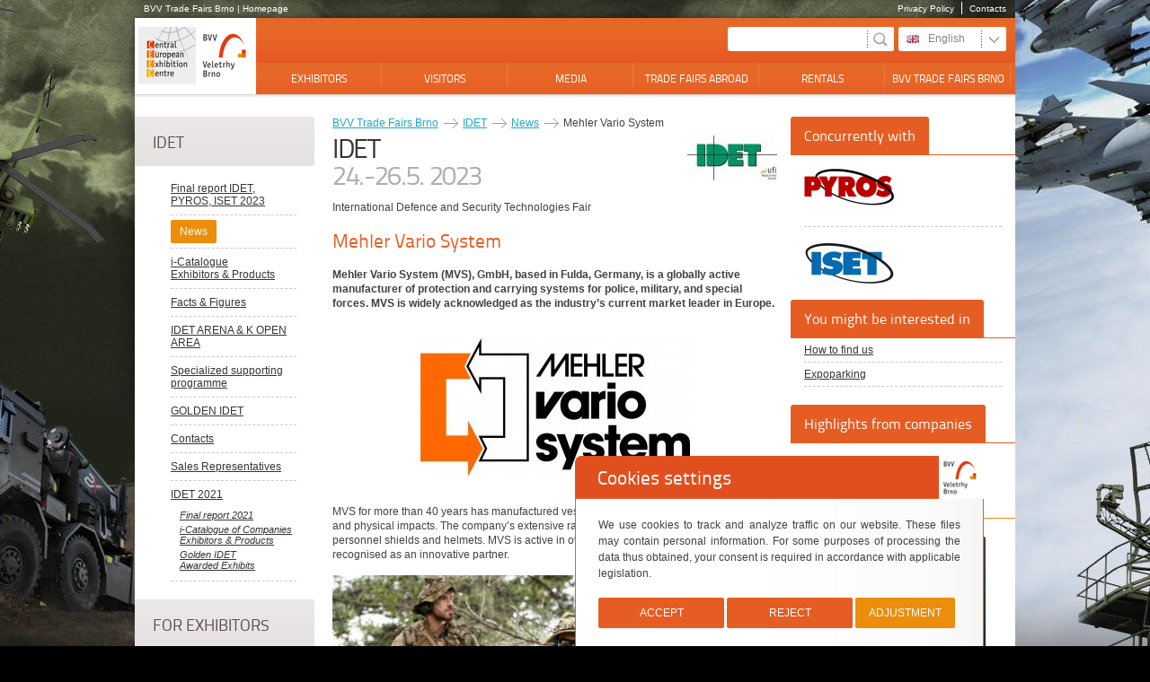

--- FILE ---
content_type: text/html; charset=UTF-8
request_url: https://old.bvv.cz/en/idet/news2/mehler-vario-system/
body_size: 12637
content:
<!DOCTYPE html PUBLIC "-//W3C//DTD XHTML 1.0 Strict//EN" "http://www.w3.org/TR/xhtml1/DTD/xhtml1-strict.dtd">
<html xmlns="http://www.w3.org/1999/xhtml" >

<head>
<title>Mehler Vario System - IDET - BVV Trade Fairs Brno</title>

<link rel="shortcut icon" href="/webs/bvv/images/favicon.ico" />
<link rel="stylesheet" href="/webs/bvv/styles/globals.css?14032014" type="text/css" media="all" />
<link rel="stylesheet" href="/webs/bvv/styles/visual.css?130920220001" type="text/css" media="screen,projection" />
<link rel="stylesheet" href="/webs/bvv/styles/print.css" type="text/css" media="print" />
<link rel="stylesheet" href="/public/scripts/Dojo/dijit/themes/tundra/tundra.css" type="text/css" media="all" />

	<!--[if lte IE 8]>
	<link rel="stylesheet" href="/webs/bvv/styles/ie8.css" type="text/css" media="screen,projection" />
	<![endif]-->

	<!--[if lte IE 7]>
	<link rel="stylesheet" href="/webs/bvv/styles/ie7.css" type="text/css" media="screen,projection" />
	<![endif]-->

	<!--[if lte IE 6]>
	<link rel="stylesheet" href="/webs/bvv/styles/ie6.css" type="text/css" media="screen,projection" />
	<![endif]-->

    <meta name="robots" content="noindex">

						<meta name="" content="" /><meta name="robots" content="index,follow" /><meta name="googlebot" content="snippet,archive" /><meta name="description" content="" /><meta name="keywords" content="veletrh, veletrhy, výstava, Brno, katalog, trade fair, show, exhibition, Messe, expozice, stánek, výstavnictví, praha, kongress, konference" />				<link rel="stylesheet" href="/public/highslide/highslide.css" type="text/css" media="" />
						
		
				<script src="/public/highslide/highslide-full.js" type="text/javascript"></script>
				<script src="/public/scripts/jquery/jquery-1.11.1.min.js" type="text/javascript"></script>
					<script type="text/javascript">
	
	//fb59018a07f88df8dec19167b5cb1224
    hs.graphicsDir = '/public/highslide/graphics/';
    hs.showCredits = false;
	</script>
	

			<link rel="stylesheet" href="/webs//bvv/skins/idet.css" type="text/css" media="screen, projection" />
		
<script src="/virtual-site/tour.js"></script>
<script>
    var performanceCookies= [
        "webStructureTreeSaveStateCookie",
        "Documents_category_tree_areaSaveStateCookie",
        "PHPSESSID",
        "SaveStateCookie",
        "cookies_ack",
        "nidrid",
        "uniqid"
    ];

    var analyticalCookies = [
        "_gali",
        "_ga",
        "_gid",
        "_gcl_au",
        "_gat"
    ];

    var marketingCookies = [
        "_fbp"
    ];

    var insertAnalyticalScripts = false;
    var insertMarketingScripts = false;

    var cookieACK = document.cookie
        .split('; ')
        .find(row => row.startsWith('cookies_ack='));

    if (cookieACK) {
        cookieACK = cookieACK.split('=')[1];
        cookieACK = JSON.parse(decodeURIComponent(cookieACK));

        if (cookieACK.consent == 0) {
            insertAnalyticalScripts = false;
            insertMarketingScripts = false;
        } else if (cookieACK.settings) {
            if (cookieACK.settings.analytical == 1) {
                insertAnalyticalScripts = true;
            }
            if (cookieACK.settings.marketing == 1) {
                insertMarketingScripts = true;
            }
        } else {
            insertAnalyticalScripts = true;
            insertMarketingScripts = true;
        }
    }
</script>


<!-- BVV - Google Univerzal Analytics - script  -->
<script>
    if (insertAnalyticalScripts ) {
        (function(i,s,o,g,r,a,m){i['GoogleAnalyticsObject']=r;i[r]=i[r]||function(){
            (i[r].q=i[r].q||[]).push(arguments)},i[r].l=1*new Date();a=s.createElement(o),
            m=s.getElementsByTagName(o)[0];a.async=1;a.src=g;m.parentNode.insertBefore(a,m)
        })(window,document,'script','//www.google-analytics.com/analytics.js','ga');
        ga('create', 'UA-5736718-5', 'auto');
        ga('require', 'displayfeatures');
        ga('require', 'linkid');
        ga('send', 'pageview');
    }
</script>

<!-- BVV - WebTracker - script  -->
<script src="//webtrack.bvv.cz/js/bvvtracker.js"></script>

<!-- Facebook  -->
<!-- HD DZOR-C49EUE - zadano 23/06/2021 16:11 -->
<meta name="facebook-domain-verification" content="664qe01ykw8g3rgwhf0xbjp1m0mt2z" />
<!-- END HD DZOR-C49EUE - zadano 23/06/2021 16:11 -->

<!-- Facebook Pixel Code -->
<script>
    if (insertMarketingScripts) {
        !function(f,b,e,v,n,t,s)
        {if(f.fbq)return;n=f.fbq=function(){n.callMethod?
            n.callMethod.apply(n,arguments):n.queue.push(arguments)};
            if(!f._fbq)f._fbq=n;n.push=n;n.loaded=!0;n.version='2.0';
            n.queue=[];t=b.createElement(e);t.async=!0;
            t.src=v;s=b.getElementsByTagName(e)[0];
            s.parentNode.insertBefore(t,s)}(window, document,'script',
            'https://connect.facebook.net/en_US/fbevents.js');
        fbq('init', '675742735907102');
        fbq('track', 'PageView');
    }
</script>
<noscript><img height="1" width="1" style="display:none"
               src="https://www.facebook.com/tr?id=675742735907102&ev=PageView&noscript=1"
    /></noscript>
<!-- End Facebook Pixel Code -->

<!-- Facebook Pixel Code HD VHOY-BGMGYL - zadano 7/10/2019 9:50 -->
<script>
    if (insertMarketingScripts) {
        !function(f,b,e,v,n,t,s){if(f.fbq)return;n=f.fbq=function(){n.callMethod?
            n.callMethod.apply(n,arguments):n.queue.push(arguments)};if(!f._fbq)f._fbq=n;
            n.push=n;n.loaded=!0;n.version='2.0';n.queue=[];t=b.createElement(e);t.async=!0;
            t.src=v;s=b.getElementsByTagName(e)[0];s.parentNode.insertBefore(t,s)}(window,
            document,'script','//connect.facebook.net/en_US/fbevents.js');
        fbq('init', '1490002014561079');
        fbq('track', "PageView");
    }
</script>
<noscript><img height="1" width="1" style="display:none" src="https://www.facebook.com/tr?id=1490002014561079&ev=PageView&noscript=1"/></noscript>
<!-- End Facebook Pixel Code -->


<!-- K�d Google zna�ky pro remarketing -->
<!-- HD VHOY-BLBJFB - zadano 30/01/2020 15:16 -->
<!-- Global site tag (gtag.js) - Google Ads: 988858080 -->
<script async src="https://www.googletagmanager.com/gtag/js?id=AW-988858080"></script>
<script>
    if (insertAnalyticalScripts) {
        window.dataLayer = window.dataLayer || [];

        function gtag() {
            dataLayer.push(arguments);
        }

        gtag('js', new Date());
        gtag('config', 'AW-988858080');
    }
</script>
<!-- END HD VHOY-BLBJFB - zadano 30/01/2020 15:16 -->

<!-- Seznam Sklik retargeting  -->
<script type="text/javascript">
    /* <![CDATA[ */
    var seznam_retargeting_id = 14308;
    /* ]]> */

    if (insertMarketingScripts) {
        let script = document.createElement('script');
        script.src = '//c.imedia.cz/js/retargeting.js';

        document.getElementsByTagName('head')[0].appendChild(script);
    }
</script>
<!--<script type="text/javascript"  src="//c.imedia.cz/js/retargeting.js"></script>-->

<!-- Adform Tracking Code BEGIN -->
<script type="text/javascript">
    if (insertMarketingScripts) {
        window._adftrack = Array.isArray(window._adftrack) ? window._adftrack : (window._adftrack ? [window._adftrack] : []);
        window._adftrack.push({
            pm: 332499
        });
        (function () {
            var s = document.createElement('script');
            s.type = 'text/javascript';
            s.async = true;
            s.src = 'https://track.adform.net/serving/scripts/trackpoint/async/';
            var x = document.getElementsByTagName('script')[0];
            x.parentNode.insertBefore(s, x);
        })();
    }
</script>
<noscript>
    <p style="margin:0;padding:0;border:0;">
        <img src="https://track.adform.net/Serving/TrackPoint/?pm=332499" width="1" height="1" alt="" />
    </p>
</noscript>
<!-- Adform Tracking Code END --><meta http-equiv="Content-Type" content="text/html; charset=utf-8" />

<!--[if (gte IE 6)&(lte IE 8)]>
	<script type="text/javascript" src="/webs/bvv/scripts/selectivizr.js"></script>
<![endif]-->
</head><body class="news2 noTop">
	<div id="main">
		<p class="focus">
			<a href="#content">Přejdi na obsah</a> <span>|</span> <a href="#mainMenu">Přejdi na menu</a> <span>|</span> <a href="#searchTop">Přejdi na vyhledávání</a>
		</p>
				<div id="topMenu">
			


<ul class="menu">
	<li class="m0 odd">
			<a href="/en/" ><span>BVV Trade Fairs Brno | Homepage</span></a></li>	
	<li class="m1 even">
			<a href="/en/bvv-trade-fairs-brno/contact-details/" ><span>Contacts</span></a></li>	
	<li class="m2 odd">
			<a href="/en/privacy-policy/" ><span>Privacy Policy</span></a></li>	
</ul>

		</div>
		<div id="header" class="clearfix">
			<span id="logoText">Trade Fairs Brno</span>
			<a href="/en/" id="logo" title="Veletrhy Brno"><img src="/webs/bvv/images/logo.png" alt="Veletrhy Brno" /></a>
			<div id="mainMenu" class="clearfix">
				


<ul class="menu">
	<li class="m0 odd">
	<a href="/en/exhibitors/" ><span>Exhibitors</span></a>


<ul class="menu">
	<li class="m1 even">
	<a href="/en/calendar-of-trade-fairs-events/" ><span>Trade Fairs & Events</span></a></li>	
	<li class="m2 odd">
	<a href="/en/exhibitors/application-to-participation/" ><span>Online Applications</span></a></li>	
	<li class="m3 even">
	<a href="/en/exhibitors/stand-construction/" ><span>Stand Construction</span></a></li>	
	<li class="m4 odd">
	<a href="/en/exhibitors/trade-fair-services/" ><span>Exhibition Services</span></a></li>	
	<li class="m5 even">
	<a href="/en/exhibitors/online-order-forms/" ><span>Online Order Forms</span></a></li>	
	<li class="m6 odd">
	<a href="/en/accommodation/" ><span>Accommodation</span></a></li></ul>	
	<li class="m7 even">
	<a href="/en/visitors/" ><span>Visitors</span></a>


<ul class="menu">
	<li class="m8 odd">
	<a href="/en/calendar-of-trade-fairs-events/" ><span>Trade Fairs & Events</span></a></li>	
	<li class="m9 even">
	<a href="https://etickets.bvv.cz/en" ><span>eTickets & Visitors Registration</span></a></li>	
	<li class="m10 odd">
	<a href="/en/visitors/transport/" ><span>Transport</span></a></li>	
	<li class="m11 even">
	<a href="/en/accommodation/" ><span>Accommodation</span></a></li>	
	<li class="m12 odd">
	<a href="/en/visitors/guided-tours/" ><span>Guided tours</span></a></li>	
	<li class="m13 even">
	<a href="/en/visitors/recommended/" ><span>We recommend</span></a></li>	
	<li class="m14 odd">
	<a href="https://www.gotobrno.cz/en/" ><span>Brno and Surroundings</span></a></li>	
	<li class="m15 even">
	<a href="/en/catalogue-of-companies/" ><span> i-Catalogue</span></a></li></ul>	
	<li class="m16 odd">
	<a href="/en/media/" ><span>Media</span></a>


<ul class="menu">
	<li class="m17 even">
	<a href="/en/media/press-registration/" ><span>Press Registration</span></a></li>	
	<li class="m18 odd">
	<a href="/en/media/press-releases/" ><span>Press Releases</span></a></li>	
	<li class="m19 even">
	<a href="/en/media/photo-gallery/" ><span>Photo Gallery</span></a></li>	
	<li class="m20 odd">
	<a href="/en/media/video/" ><span>Video</span></a></li>	
	<li class="m21 even">
	<a href="/en/media/downloads/" ><span>Downloads</span></a></li>	
	<li class="m22 odd">
	<a href="/en/media/press-centre/" ><span>Press Centre</span></a></li>	
	<li class="m23 even">
	<a href="/en/media/media-contact/" ><span>Media Contact</span></a></li></ul>	
	<li class="m24 odd">
	<a href="/en/trade-fairs-abroad/" ><span>Trade Fairs Abroad</span></a>


<ul class="menu">
	<li class="m25 even">
	<a href="/en/trade-fairs-abroad/representation-of-messe-dusseldorf/" ><span>Representation of Messe Düsseldorf</span></a></li>	
	<li class="m26 odd">
	<a href="/en/trade-fairs-abroad/exhibitions-all-over-the-world/" ><span>Exhibition Stands - Worldwide</span></a></li>	
	<li class="m27 even">
	<a href="/en/trade-fairs-abroad/government-supported-events/" ><span>Government Supported Events</span></a></li></ul>	
	<li class="m28 odd">
	<a href="/en/rental/" ><span>Rentals</span></a>


<ul class="menu">
	<li class="m29 even">
	<a href="/en/rental/congresses/" ><span>Congresses & Seminars</span></a></li>	
	<li class="m30 odd">
	<a href="/en/rental/events/" ><span>Events</span></a></li>	
	<li class="m31 even">
	<a href="/en/rental/concerts/" ><span>Concerts</span></a></li>	
	<li class="m32 odd">
	<a href="/en/rental/sports-events/" ><span>Sports events</span></a></li>	
	<li class="m33 even">
	<a href="/en/rental/host-a-trade-show/" ><span>Host a Trade Show</span></a></li>	
	<li class="m34 odd">
	<a href="/en/rental/filmmaking-facilities/" ><span>Filmmaking facilities</span></a></li>	
	<li class="m35 even">
	<a href="/en/advertising/" ><span>Advertising Space</span></a></li></ul>	
	<li class="m36 odd">
	<a href="/en/bvv-trade-fairs-brno/" ><span>BVV Trade Fairs Brno</span></a>


<ul class="menu">
	<li class="m37 even">
	<a href="/en/bvv-trade-fairs-brno/corporate-philosophy/" ><span>Corporate Philosophy</span></a></li>	
	<li class="m38 odd">
	<a href="/en/bvv-trade-fairs-brno/company/" ><span>Basic Info</span></a></li>	
	<li class="m39 even">
	<a href="/en/bvv-trade-fairs-brno/for-shareholder/" ><span>Shareholder Info</span></a></li>	
	<li class="m40 odd">
	<a href="/en/bvv-trade-fairs-brno/corporate-statements/" ><span>Corporate Statements</span></a></li>	
	<li class="m41 even">
	<a href="/en/bvv-trade-fairs-brno/representatives/" ><span>Sales Representatives</span></a></li>	
	<li class="m42 odd">
	<a href="/en/bvv-trade-fairs-brno/contact-details/" ><span>Contacts</span></a></li></ul>	
	
	
	
	
	
	
</ul>
			</div>


			<div class="controls">
<div class="languageSwitch css3fix">
	<ul class="css3fix">
	<li class="cs">
		<a href="/idet/aktuality/" title="Česky">
			Česky		</a>
	</li>
	<li class="de">
		<a href="/de/idet/news/" title="Deutsch">
			Deutsch		</a>
	</li>
	<li class="en active">
		<a href="/en/idet/news2/mehler-vario-system/" title="English">
			English		</a>
	</li>
	</ul>
</div>
<form action="/en/search/" method="post" id="searchTop">
		<fieldset>
			<legend><span>Search:</span></legend>
			<label class="none" for="searchfield"> Search term: </label>
			<input name="search_string" id="searchfield" value="" type="text" class="searchfield css3fix" />
			<input value="vyhledat" type="image" src="/webs/bvv/images/btn-search-top.png" />
		</fieldset>
	</form>
			</div>
		</div>
		<div id="content" class="col3 clearfix">
            <div id="skyscraper-left">
                
            </div>
			<div class="inner">
				<div class="mainCol">
					<p class="breadcrumbs"><a href="/en/" title="BVV Trade Fairs Brno">BVV Trade Fairs Brno</a> <span class="separator">&rarr;</span> <a href="/en/idet/" title="IDET">IDET</a> <span class="separator">&rarr;</span> <a href="/en/idet/news2/page:1/" title="News">News</a> <span class="separator">&rarr;</span> <span class="current">Mehler Vario System</span></p>
										


<div class="fairDetail">
	<div class="fairDetailHeader clearfix">
		<div class="lft">
			<h1>
				IDET<br /><span>
									24.-26.5. 2023						</span></h1>
			<p>International Defence and Security Technologies Fair</p>
		</div>
		<img src="/public/galleries/6/5171/_thbs_/100X100__idet_logo_uni.jpg" alt="IDET logo" class="logo" />
	</div>
</div><h2><span>Mehler Vario System</h2></span>

<div class="documentText">
<p><strong><br />Mehler Vario System (MVS), GmbH, based in Fulda, Germany, is a globally active manufacturer of protection and carrying systems for police, military, and special forces. MVS is widely acknowledged as the industry’s current market leader in Europe.</strong></p>
<p><strong> </strong><a href="/public/galleries/69/68663/mvs-logo.jpg?42de8bb419d51d3654c99f0e7c3680ec" onclick="return hs.expand(this); return false" ><img class="cntr" height="154" src="/public/galleries/69/68663/_thbs_/300X154__mvs-logo.jpg?ad9864c8e2dbd6be851feb0a7e523bda" width="300"  /></a></p>
<p><br />MVS for more than 40 years has manufactured
vests to protect against bullets, stabbings, and physical impacts. The
company’s extensive range of other protective products includes personnel
shields and helmets. MVS is active in over 40 countries worldwide and is
recognised as an innovative partner.</p>
<p><a href="/public/galleries/93/92679/mvs_must_1.JPG?6e34a726b8fe8bc11a5ddd3ebc3f72e6" onclick="return hs.expand(this); return false" ><img class="cntr" height="330" src="/public/galleries/93/92679/_thbs_/495X330__mvs_must_1.JPG?650fcda45e499b7a5e9d28a191ef904d" width="495"  /></a></p>
<p>More than 3,000 different vest designs have
been developed by MVS working in close cooperation with users in response to
individual protection requirements. These designs also reflect the company’s
commitment and ability to constantly evolve. In recent years MVS has developed
and certified more than 500 unique protective solutions for soft ballistics,
hard ballistics, and stabs. Common guidelines such as NIJ, CAST, and VPAM as
well as customer-specific protection requirements have been implemented. Many
years of know-how in all process-stages enables MVS to offer fully integrated
production of goods that ultimately will bear the “Made in Germany” label, the
mark of assured consistent high-quality.</p>
<p><a href="/public/galleries/93/92680/mvs_must_2.JPG?3d43c25fae8423a28dccf5126babf031" onclick="return hs.expand(this); return false" ><img class="cntr" height="330" src="/public/galleries/93/92680/_thbs_/495X330__mvs_must_2.JPG?7fe9e005d841d013705924cb92ab0923" width="495"  /></a></p>
<p>MVS together with its subsidiaries (<a class="external" href="https://www.lindnerhof-taktik.de/militaerausruestung/en/" target="_blank">Lindnerhof-Taktik</a>, GmbH; <a class="external" href="https://www.lindnerhof-taktik.de/militaerausruestung/en/" target="_blank">Mehler Law Enforcement</a>, GmbH; <a class="external" href="https://www.lindnerhof-taktik.de/militaerausruestung/en/" target="_blank">Mehler Engineered Defence</a>, GmbH; and <a class="external" href="https://ufpro.com/de" target="_blank">UF PRO</a>) form a strong and
competent group of companies offering integrated solutions for professional
users and specialists in the areas of protection and carrying systems, safety
equipment, platform protection, vehicle protection, tactical equipment, and
clothing.</p>
<p class="paragraph">At
IDET, MVS will present a number of new user-driven
advances in the field of personal protection and ballistic protection systems.
Expected to be included are ballistic helmets, soft-ballistic plates,
hard-ballistic plates, covert and overt vests, and plate carriers. Among the
most notable of these will be Mehler FlexGuard, a lightweight soft-ballistic
panel designed expressly to fit the contours of the female body; another
notable will be the versatile modular carrying system M.U.S.T., a quickly
mountable-dismountable solution for police and military. </p>
<p class="paragraph"><a href="/public/galleries/93/92682/mvs_mehler_flexguard.jpg?fe0f4c4b760f34a1b07da3a24b97507c" onclick="return hs.expand(this); return false" ><img class="cntr" height="330" src="/public/galleries/93/92682/_thbs_/495X330__mvs_mehler_flexguard.jpg?a803f9108b3711a641e893a99d00b11a" width="495"  /></a></p>
<p class="paragraph"> </p>
<h2 class="paragraph" style="text-align: center;">Please find Mehler Vario System´s representatives<br />at Stand 019 in
Pavilion P.</h2>
<p class="paragraph"> </p>
<hr />
<p>
For more
information about Mehler Vario System, please visit: <a class="external" href="https://www.m-v-s.com/" target="_blank">https://www.m-v-s.com</a></p>
<p>For more information about Mehler FlexGuard Woman's Soft Ballistic
Panel, please visit: <a class="external" href="https://flexguard.m-v-s.de/" target="_blank">https://flexguard.m-v-s.de</a> </p>
<p>
For
more information about Modular Universal Scalable Technology (M.U.S.T.) please
visit: <a class="external" href="https://must-gear.com/" target="_blank">https://must-gear.com/</a></p>
<p><a href="/public/galleries/93/92681/mvs_must_3.jpg?f6d338a1b226b68bc6d6c42d6afa33f4" onclick="return hs.expand(this); return false" ><img class="cntr" height="330" src="/public/galleries/93/92681/_thbs_/495X330__mvs_must_3.jpg?74b9894a32a35d119fe0c023d4451677" width="495"  /></a></p>
<p> </p></div>

<div class="documentRelease">
		<strong>Date:</strong> 16 May 2023 07:49:00		</div>



				</div>
				<div class="leftCol">
					<h2><span class="css3fix">IDET</span></h2>



<ul class="menu">
	<li class="m0 odd">
			<a href="https://old.bvv.cz/_sys_/FileStorage/download/10/9134/final-report-idet-2023.pdf?nc=27"  target="_blank"><span>Final report IDET, PYROS, ISET 2023</span></a></li>	
	<li class="m1 even">
			<a href="/en/idet/news2/"  class="active"><span><span class="button round bgYellow" style="margin: 0px;">News</span></span></a>
				
				<!--<strong class="active"><span><span class="button round bgYellow" style="margin: 0px;">News</span></span></strong>-->
				</li>	
	<li class="m2 odd">
			<a href="https://www.ibvv.cz/en/event/idet-23065/exhibitors" ><span>i-Catalogue<br>Exhibitors & Products</span></a></li>	
	<li class="m3 even">
			<a href="/en/idet/"  class="open"><span>Facts & Figures</span></a></li>	
	<li class="m4 odd">
			<a href="https://old.bvv.cz/_sys_/FileStorage/download/10/9111/supporting_programme_idet_2023.pdf"  target="_blank"><span>IDET ARENA & K OPEN AREA</span></a></li>	
	<li class="m5 even">
			<a href="https://old.bvv.cz/_sys_/FileStorage/download/10/9088/specialized-supporting-programme-idet-pyros-iset-2023.pdf"  target="_blank"><span>Specialized supporting programme</span></a></li>	
	<li class="m6 odd">
			<a href="/en/idet/golden-idet/" ><span>GOLDEN IDET</span></a></li>	
	<li class="m7 even">
			<a href="/en/idetkontakty/" ><span>Contacts</span></a></li>	
	<li class="m8 odd">
			<a href="/en/bvv-trade-fairs-brno/representatives/" ><span>Sales Representatives</span></a></li>	
	<li class="m9 even">
			<a href="/en/idet/idet-2021/" ><span>IDET 2021</span></a>


<ul class="menu">
	<li class="m10 odd">
			<a href="https://old.bvv.cz/_sys_/FileStorage/download/9/8419/final-report-idet-2021.pdf"  target="_blank"><span>Final report 2021</span></a></li>	
	<li class="m11 even">
			<a href="https://www.ibvv.cz/en/event/idet-21065/exhibitors"  target="_blank"><span>i-Catalogue of Companies<br />Exhibitors & Products</span></a></li>	
	<li class="m12 odd">
			<a href="/en/idet/golden-idet/2021-zlaty-idet/awarded-exhibits-2021/" ><span>Golden IDET<br/>Awarded Exhibits</span></a></li></ul>	

	
</ul>
<h2><span class="css3fix">For Exhibitors</span></h2>



<ul class="menu">
	<li class="m0 odd">
			<a href="https://old.bvv.cz/_sys_/FileStorage/download/9/8629/idet_2023_a.pdf"  target="_blank"><span>Invitation for Exhibitors </span></a></li>	
	<li class="m1 even">
			<a href="/en/idet/hlavni-projekty-vyzbrojovani-armady-cr/" ><span>Czech Armed Forces procurement needs</span></a></li>	
	<li class="m2 odd">
			<a href="/en/idet/oborove-cleneni/" ><span>Product Categories</span></a></li>	
	<li class="m3 even">
			<a href="/en/idet/catalog-entry/" ><span>Catalog entry</span></a></li>	
	<li class="m4 odd">
			<a href="/en/idet/instructions-for-exhibitors/" ><span>Instructions for exhibitors</span></a></li>	
	<li class="m5 even">
			<a href="/en/exhibitors/stand-construction/" ><span>Stand Construction</span></a></li>	
	<li class="m6 odd">
			<a href="/en/exhibitors/trade-fair-services/" ><span>Trade Fair Services</span></a></li>	
	<li class="m7 even">
			<a href="/en/exhibitors/online-order-forms/" ><span>Online Order Forms</span></a></li>	
</ul>
<h2><span class="css3fix">For journalists</span></h2>



<ul class="menu">
	<li class="m0 odd">
			<a href="/en/media/press-registration/" ><span>Press Registration</span></a></li>	
	<li class="m1 even">
			<a href="/en/idet/media-press/" ><span>Media / Press</span></a></li>	
	<li class="m2 odd">
			<a href="/en/idet/logotypy/" ><span>Logotypes</span></a></li>	
</ul>
<h2><span class="css3fix">Partners</span></h2>



<ul class="menu">
	<li class="m0 odd">
			<a href="/en/idet/patronage/" ><span>Patronage</span></a></li>	
	<li class="m1 even">
			<a href="/en/idet/partneri-veletrhu/" ><span>Partners of the fair</span></a></li>	
	<li class="m2 odd">
			<a href="/en/idet/media-partners-idet/" ><span>Media partners</span></a></li>	
</ul>


<div class="documentText">
<ul>
</ul>
<p>
<a class="external" href="http://www.brno.cz/"><img class="cntr" height="76" src="/public/galleries/50/49401/_thbs_/160X76__brno-v2.png?3cd0ac463ec8314c148e2ff7adfeb256" width="160"  /></a></p></div>




				</div>
			</div>
			<div class="rightCol">
				<h2><span>Concurrently with</h2></span>

<div class="documentText">
<p><a class="internal" href="/en/pyros/" title="PYROS"><img class="lft" height="54" src="/public/galleries/74/73486/_thbs_/100X54__pyros-logo.png?ad1457bdca4376bb3a1d2be0d4b6e8d3" width="100"  /></a></p>
<hr />
<p><a class="internal" href="/en/iset/" title="ISET"><img class="lft" height="51" src="/public/galleries/13/12050/_thbs_/100X51__iset_logo_uni.jpg?41661f2abfe2d8711837c877f1ac5cac" width="100"  /></a></p></div>



<h2><span class="css3fix">You might be interested in</span></h2>



<ul class="menu">
	<li class="m0 odd">
			<a href="/en/visitors/transport/" ><span>How to find us</span></a></li>	
	<li class="m1 even">
			<a href="/en/visitors/transport/expoparking/" ><span>Expoparking</span></a></li>	
</ul>
<h2><span>Highlights from companies</h2></span>

<div class="documentText">
<script type="text/javascript">// <![CDATA[
  $(document).ready(function() {
    $.support.cors = true;
    $.ajax({
      method : 'GET',
      url : 'https://www.ibvv.cz/fair/exhibitors-preview-list?akce=065&pocet=4&jazyk=A'
    }).success(function(response) {
      $('#data_area1').html(response);
    }).error(function(response) {
      $('#data_area1').html('<a href="https://www.ibvv.cz/">»» ibvv.cz</a>');
    });
  });
// ]]></script>
<div id="data_area1"></div>
<p> </p></div>




<div class="galleryList yellow clearfix">
	<h2><span>Photo Gallery</span></h2>
	<div class="content">
		<div class="wrapper round css3fix">
			<a href="https://old.bvv.cz/en/idet/photo-gallery-idet-2023/" title="Photo Gallery" class="perexImage" rel="nofollow">
				<img src="/public/galleries/93/92966/_thbs_/180X120__118a7628.JPG" alt="Photo Gallery"/>
			</a>
			<a href="https://old.bvv.cz/en/idet/photo-gallery-idet-2023/" title="Photo Gallery" class="more">More photos</a>
		</div>
	</div>
</div>
<div class="galleryList blue clearfix">
	<h2><span>Video</span></h2>
	<div class="content">
		<div class="wrapper round css3fix">
			<a href="https://old.bvv.cz/en/idet/video-idet/" title="Video" class="perexImage" rel="nofollow">
				<img src="/public/galleries/70/69033/_thbs_/180X120__video.jpg" alt="Video"/>
			</a>
			<a href="https://old.bvv.cz/en/idet/video-idet/" title="Video" class="more">More</a>
		</div>
	</div>
</div>
			</div>
					</div>
		<div id="midPanes" class="clearfix">
			<div class="pane pos1">
				<div class="guideFormWrapper clearfix">

<h2><span>Find My Trade Show</span></h2>

<div class="content">

<!-- FORM ANCHOR -->

	<form  id="BVVBusinessGuideForm" name="form" method="POST"><fieldset>
	<div class="fRow">
		<label class="classification">
			<label for="classification"  class="label"><em class="required">*</em> Choose the fields of business</label>
			<select required="true" required="true" missingMessage="Hodnota nebyla zadána" promptMessage="Zadejte hodnotu" invalidMessage="Zadejte hodnotu v platném formátu" class="select" name="classification" id="classification">
									<option value="strojirenstvi-elektrotechnika-a-obrabeci-technika">Mechanical, Electrical and Precision Engineering, Industrial Machinery</option>
									<option value="automobilovy-prumysl-doprava-a-logistika">Automotive Industry, Transportation and Logistics</option>
									<option value="stavebnictvi-a-ekologie">Construction Technology and Building Materials, Environmental Technology</option>
									<option value="drevozpracujici-a-nabytkarsky-prumysl">Wood-processing and Furniture Industry</option>
									<option value="obranna-a-bezpecnostni-technika">Defence and Security</option>
									<option value="zemedelska-a-lesnicka-technika">Agricultural Technology, Forestry</option>
									<option value="potravinarstvi-gastronomie-pohostinstvi">Food and Food-processing, Hospitality Industry, Retail</option>
									<option value="tiskarsky-a-obalovy-prumysl">Printing, Packaging, Labeling</option>
									<option value="zdravotnictvi-a-rehabilitace">Health Care and Biotech, Medical Technology</option>
									<option value="moda-obuv-a-kozene-zbozi-doplnky">Fashion Design, Textiles, Garments, Footwear, Accessories</option>
									<option value="cestovani-sport-volny-cas">Lifestyle &amp; Leisure, Travel, Sports</option>
									<option value="-jiny-obor-">... other industry ...</option>
							</select>
		</label>
		<input src="/webs/bvv/images/btn-arrow-r.png" class="submit" type="image" value="Search" />
	</div>
	</fieldset></form>

	<script type="text/javascript">
		//<![CDATA[
		jQuery(function($){
			$('#BVVBusinessGuideForm').bind('submit', function() {
				return businessguidesubmit();
			});
			// bind change event to select
			$('#classification').bind('change', function () {
				return businessguidesubmit()
			});
		});
		function businessguidesubmit() {
			var url = $('#classification').val(); // get selected value
			if (url) { // require a URL
				window.location = "\/en\/calendar-of-trade-fairs-events\/search\/?%5Fmf%5Fform%5Fsent%5F=form&date%5Ffrom=2026%2D01%2D19&event_classification[]=%40%40&event%5Ftype=0&date%5Fto=&event%5Fplace=doporucene&event%5Forganizer=doporucene".replace('%40%40', url); // redirect
			}
			return false;
		}
		//]]>
	</script>

</div>

</div>

			</div>
			<div class="pane pos2">
				<div class="bvv-news">
	<h2><span>Trade Fair News</span></h2>
	<div class="content">
		<table>
			<tr>
				<td class="col1">
					26.
					4.
					2023				</td>
				<td class="col2"><a href="https://old.bvv.cz/en/animal-tech/news/animal-tech-national-livestock-show-and-national-hunting-show-were-record-breaking/" title="ANIMAL TECH, National Livestock Show and National Hunting Show were record breaking">ANIMAL TECH, National Livestock Show and National Hunting Show were record breaking</a></td>
			</tr>
			<tr>
				<td class="col1">
					23.
					11.
					2022				</td>
				<td class="col2"><a href="https://old.bvv.cz/en/minerals-brno/news/minerals-brno-will-offer-inspiration-for-christmas-shopping/" title="Minerals Brno will offer inspiration for Christmas shopping and a generous extra programme">Minerals Brno will offer inspiration for Christmas shopping and a generous extra programme</a></td>
			</tr>
			<tr>
				<td class="col1">
					15.
					3.
					2022				</td>
				<td class="col2"><a href="https://old.bvv.cz/en/media/press-releases/assistance-center-for-ukrainian-refugees-does-not-hinder-smooth-run-of-upcoming-fairs/" title="The Assistance Center for Ukrainian Refugees does not hinder smooth run of upcoming fairs">The Assistance Center for Ukrainian Refugees does not hinder smooth run of upcoming fairs</a></td>
			</tr>
			<tr>
				<td class="col1">
					10.
					2.
					2022				</td>
				<td class="col2"><a href="https://old.bvv.cz/en/media/press-releases/cancel-ont-checks-brno-trade-fairs/" title="Trade fairs are accessible without Covid pass">Trade fairs are accessible without Covid pass</a></td>
			</tr>
			<tr>
				<td class="col1">
					2.
					2.
					2022				</td>
				<td class="col2"><a href="https://old.bvv.cz/en/media/press-releases/silva-regina-and-biomasa-fair-will-be-shortened-by-one-day/" title="The fairs SILVA REGINA and BIOMASA will be shortened by one day. The TECHAGRO fair shifted to April 2024">The fairs SILVA REGINA and BIOMASA will be shortened by one day. The TECHAGRO fair shifted to April 2024</a></td>
			</tr>
			<tr>
				<td class="col1">
					2.
					2.
					2022				</td>
				<td class="col2"><a href="https://old.bvv.cz/en/media/press-releases/motosalon-postponed-to-2023/" title="MOTOSALON postponed to 2023. the 2022 season will start with MOTOWEEKEND">MOTOSALON postponed to 2023. the 2022 season will start with MOTOWEEKEND</a></td>
			</tr>
			<tr>
				<td class="col1">
					19.
					11.
					2021				</td>
				<td class="col2"><a href="https://old.bvv.cz/en/media/press-releases/hygine-and-safety-rules/" title="Hygiene and safety rules for trade fairs and trade shows">Hygiene and safety rules for trade fairs and trade shows</a></td>
			</tr>
			<tr>
				<td class="col1">
					19.
					8.
					2021				</td>
				<td class="col2"><a href="https://old.bvv.cz/en/media/press-releases/210819-restart-of-trade-fairs-after-a-one-year-bre/" title="Restart of the trade fairs in Brno Exhibition Center after an annual break">Restart of the trade fairs in Brno Exhibition Center after an annual break</a></td>
			</tr>
		</table>
	</div>
	<div class="socialLinks">
		<h3>Watch BVV:</h3>
		
					<a href="https://www.facebook.com/brnofairs/" target="_blank" class="icon facebook" title="Facebook">Facebook</a>
				
					<a href="https://twitter.com/bvvbrno/" target="_blank" class="icon twitter" title="Twitter">Twitter</a>
				
		<a href="https://www.linkedin.com/company/3278614/" target="_blank" class="icon rss" title="LinkedIn">LinkedIn</a>
		
					<a href="https://www.instagram.com/bvvbrno/" target="_blank" class="icon ticker" title="Instagram">Instagram</a>		
				
	</div>
	<a class="more css3fix" href="/en/media/news/" title="All news">All news</a>
</div>

			</div>
			<div class="pane pos3">
				<h2><span>Exhibition Centre</h2></span>

<div class="documentText">
<div class="content"> <a class="internal" href="/en/virtual-exhibition-grounds/" title="Interactive map"><img alt="Areál" height="153" src="/public/galleries/1/17/bvv-mapka-box.png" title="Grounds" width="224"  /></a> </div>
<div><a class="more css3fix" href="/en/virtual-exhibition-grounds/" style="margin: 0px 0px 0px 10px;" title="Site tour">Site tour</a> <a class="more css3fix" href="/en/virtual-exhibition-grounds/on-line-camera/" title="Online camera">Online camera</a></div></div>




			</div>
		</div>
		<div id="bottomMenu" class="clearfix">
			<div class="pane">
				<h2><span class="css3fix">Company</span></h2>



<ul class="menu">
	<li class="m0 odd">
			<a href="/en/"  title="Home"><span>Homepage</span></a></li>	
	<li class="m1 even">
			<a href="/en/bvv-trade-fairs-brno/corporate-philosophy/" ><span>Company mission</span></a></li>	
	<li class="m2 odd">
			<a href="/en/bvv-trade-fairs-brno/company/"  title="Company"><span>Company info</span></a></li>	
	<li class="m3 even">
			<a href="/en/bvv-trade-fairs-brno/for-shareholder/" ><span>Shareholder info</span></a></li>	
	<li class="m4 odd">
			<a href="/en/media/press-releases/" ><span>Press Releases</span></a></li>	
	<li class="m5 even">
			<a href="/en/bvv-trade-fairs-brno/representatives/" ><span>Representatives</span></a></li>	
	<li class="m6 odd">
			<a href="/en/bvv-trade-fairs-brno/contact-details/"  title="Contacts"><span>Contacts</span></a></li>	
	<li class="m7 even">
			<a href="/en/sitemap/" ><span>Sitemap</span></a></li>	
	<li class="m8 odd">
			<a href="/en/bvv-trade-fairs-brno/cookies-settings/" ><span>Cookies settings</span></a></li>	
</ul>

			</div>
			<div class="pane">
				<h2><span class="css3fix">Visitors</span></h2>



<ul class="menu">
	<li class="m0 odd">
			<a href="https://etickets.bvv.cz/en"  target="_blank"><span>eTickets & Registration</span></a></li>	
	<li class="m1 even">
			<a href="/en/calendar-of-trade-fairs-events/" ><span>Trade fairs & Events</span></a></li>	
	<li class="m2 odd">
			<a href="/en/catalogue-of-companies/"  target="_blank"><span>i-Catalogue - Catalogue of companies</span></a></li>	
	<li class="m3 even">
			<a href="/en/accommodation/" ><span>Accommodation</span></a></li>	
	<li class="m4 odd">
			<a href="/en/visitors/transport/" ><span>Transport</span></a></li>	
	<li class="m5 even">
			<a href="/en/visitors/recommended/" ><span>We recommend</span></a></li>	
	<li class="m6 odd">
			<a href="https://www.gotobrno.cz/"  target="_blank"><span>Brno and surroundings</span></a></li>	
</ul>

			</div>
			<div class="pane">
				<h2><span class="css3fix">Exhibitors</span></h2>



<ul class="menu">
	<li class="m0 odd">
			<a href="/en/calendar-of-trade-fairs-events/" ><span>Trade fairs & Exhibitions</span></a></li>	
	<li class="m1 even">
			<a href="/en/exhibitors/application-to-participation/" ><span>Online Application to participation</span></a></li>	
	<li class="m2 odd">
			<a href="/en/exhibitors/online-order-forms/" ><span>Online Order forms</span></a></li>	
	<li class="m3 even">
			<a href="/en/exhibitors/stand-construction/" ><span>Stand construction</span></a></li>	
	<li class="m4 odd">
			<a href="/en/trade-fairs-abroad/exhibitions-all-over-the-world/" ><span>Exhibition stands - worldwide</span></a></li>	
	<li class="m5 even">
			<a href="/en/rental/host-a-trade-show/" ><span>Tailored events</span></a></li>	
	<li class="m6 odd">
			<a href="/en/rental/mobile-stage-rentals-grandstands/" ><span>Mobile stage rentals</span></a></li>	
	<li class="m7 even">
			<a href="/en/advertising/" ><span>Advertising space</span></a></li>	
	<li class="m8 odd">
			<a href="https://www.ibvv.cz/en/pro-vystavovatele"  target="_blank"><span>i-Catalogue - information</span></a></li>	
</ul>

			</div>
			<div class="pane">
				<h2><span class="css3fix">Media</span></h2>



<ul class="menu">
	<li class="m0 odd">
			<a href="/en/media/press-registration/" ><span>Press registration</span></a></li>	
	<li class="m1 even">
			<a href="/en/media/press-releases/" ><span>Press Releases</span></a></li>	
	<li class="m2 odd">
			<a href="/en/media/photo-gallery/" ><span>Photo Gallery</span></a></li>	
	<li class="m3 even">
			<a href="/en/media/video/" ><span>Video</span></a></li>	
	<li class="m4 odd">
			<a href="/en/media/downloads/" ><span>Downloads</span></a></li>	
	<li class="m5 even">
			<a href="/en/media/press-centre/" ><span>Press centre</span></a></li>	
	<li class="m6 odd">
			<a href="/en/accommodation/" ><span>Accommodation</span></a></li>	
	<li class="m7 even">
			<a href="/en/visitors/transport/" ><span>Transport</span></a></li>	
</ul>

			</div>
			<div class="pane">
				<h2><span class="css3fix">Event organizers</span></h2>



<ul class="menu">
	<li class="m0 odd">
			<a href="/en/rental/host-a-trade-show/" ><span>Tailored events</span></a></li>	
	<li class="m1 even">
			<a href="/en/rental/" ><span>Rentals of exibition & congress halls </span></a></li>	
	<li class="m2 odd">
			<a href="/en/rental/mobile-stage-rentals-grandstands/" ><span>Mobile stage rentals / Granstands</span></a></li>	
	<li class="m3 even">
			<a href="/en/advertising/" ><span>Advertising space</span></a></li>	
	<li class="m4 odd">
			<a href="/en/alma/" ><span>ALMA carpets</span></a></li>	
	<li class="m5 even">
			<a href="/en/octanorm/" ><span>Octanorm systems</span></a></li>	
	<li class="m6 odd">
			<a href="/en/accommodation/" ><span>Accommodation</span></a></li>	
	<li class="m7 even">
			<a href="/en/media/press-centre/" ><span>Press centre</span></a></li>	
</ul>

			</div>
		</div>
<div id="footer" class="clearfix">
	<p class="copyright" style="padding-top: 8px;">Veletrhy Brno &copy; 2026, All Rights Reserved  | <a href="https://m.bvv.cz/en/">Mobile version</a></p>
	<p class="owner"><a href="http://www.brno.cz" onclick="window.open(this.href); return false" title="City Brno"><img src="/webs/bvv/images/ico-brno.png" alt="Brno"></a></p>
</div>
    <div id="cookies-panel" class="clearfix en">
        <div class="cookie-panel-head">
            <h2>Cookies settings<img class="logo" src="/webs/bvv/images/logo-v4.png"></h2>
        </div>
        <div class="cookie-panel-body">
            <p>We use cookies to track and analyze traffic on our website. These files may contain personal information. For some purposes of processing the data thus obtained, your consent is required in accordance with applicable legislation.                <br><br>
                <a id="cookie-ack-butt" href="#" class="round bgOrange">Accept</a>
                <a id="cookie-nack-butt" href="#" class="round bgOrange">Reject</a>
                <a href="/en/bvv-trade-fairs-brno/cookies-settings/" class="round bgYellow">Adjustment</a>
            </p>
        </div>
    </div>
<script>
    $(document).ready(function() {
        let cookies = document.cookie.split(";");

        if (!insertAnalyticalScripts) {
            document.cookie.split(";").forEach(function (c) {
                if (analyticalCookies.includes(c.split("=")[0].trim())) {
                    document.cookie = c.replace(/^ +/, "").replace(/=.*/, "=;expires=" + new Date().toUTCString() + ";path=/;domain=.bvv.cz");
                }
            });
        }

        if (!insertMarketingScripts) {
            document.cookie.split(";").forEach(function (c) {
                if (marketingCookies.includes(c.split("=")[0].trim())) {
                    document.cookie = c.replace(/^ +/, "").replace(/=.*/, "=;expires=" + new Date().toUTCString() + ";path=/;domain=.bvv.cz");
                }
            });
        }

                    if (!cookieACK) {
                $('#cookies-panel').addClass('fadein');
            }

            $(".cookie-panel-head").click(function() {
                if ($(".cookie-panel-body").hasClass("fadeout")) {
                    $("#cookies-panel").css("height", "auto");
                    $(".cookie-panel-body").removeClass("fadeout");
                } else {
                    $("#cookies-panel").css("height", "50px");
                    $(".cookie-panel-body").addClass("fadeout");
                }
            });

            $("#cookie-ack-butt").click(function(e) {
                let expireDate = new Date();
                expireDate.setDate(expireDate.getDate()+365);

                let cookieValue = JSON.stringify({ consent: 1 });

                document.cookie = "cookies_ack=" + cookieValue + "; expires= " + expireDate.toUTCString() + ";path=/;domain=.bvv.cz";

                location.reload();

                e.preventDefault();
            });

        $("#cookie-nack-butt").click(function(e) {
            let expireDate = new Date();
            expireDate.setDate(expireDate.getDate()+365);

            let cookieValue = "%7B%22consent%22%3A1%2C%22settings%22%3A%7B%22technical%22%3A1%2C%22analytical%22%3A0%2C%22marketing%22%3A0%7D%7D";

            document.cookie = "cookies_ack=" + cookieValue + "; expires= " + expireDate.toUTCString() + ";path=/;domain=.bvv.cz";

            location.reload();

            e.preventDefault();
        });
            });

</script>
	</div>
</body>
</html>

--- FILE ---
content_type: text/css
request_url: https://old.bvv.cz/webs//bvv/skins/idet.css
body_size: -24
content:
body {
	background: #0b0b0b url(images/skin-idet.jpg) no-repeat 50% 0;
}

--- FILE ---
content_type: text/css
request_url: https://old.bvv.cz/webs/bvv/styles/print.css
body_size: 308
content:

/* v moderních prohlížečích zobrazi cestu z odkazu v dokumentu */
#content a.external:link:after, #content a.external:visited:after {
	content: " (" attr(href) ") ";
	font-size: 90%;
}

body {
	color: #000;
}

h1 {
	font-size: 2em;
	margin: 1em 0 .5em;
}

a {
	text-decoration: underline;
}

#logo {
	display: block;
	text-align: right;
}

img {
	border: 0 none;
}

h1, h2, h3, h4, h5, h6, li, table {
	margin-bottom: .5em;
}

th, td {
	border: 1px solid #333;
	padding: 2px 4px;
}
th {
	font-weight: bold;
}

p {
	margin-bottom: 1em;
}

#footer {
	margin: 1em 0;
}

p.focus,
#mainMenu,
#header .login,
#header .controls,
#midPanes,
.rightCol,
.leftCol,
#bottomMenu
{
	display: none;
}